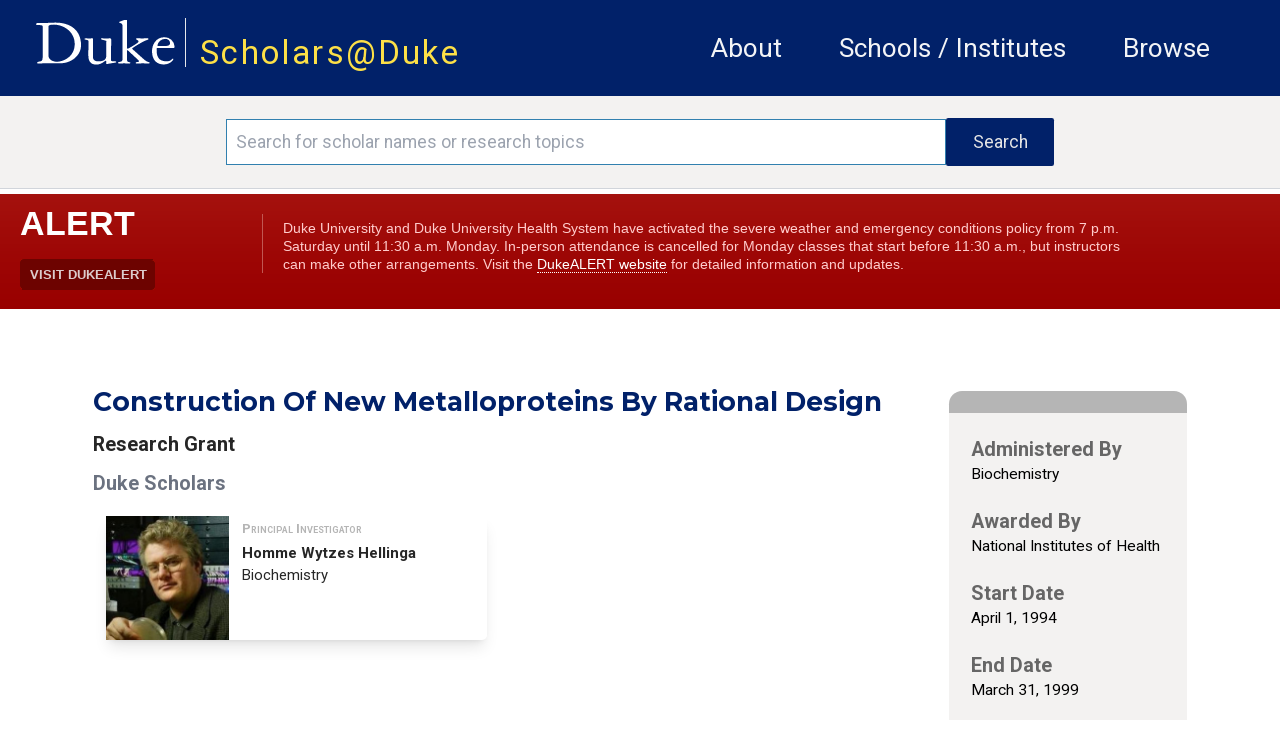

--- FILE ---
content_type: text/html; charset=utf-8
request_url: https://scholars.duke.edu/grant/11474
body_size: 50043
content:
<!DOCTYPE html>
<html lang="en" prefix="og: https://ogp.me/ns#">
  <head>
    <meta charset="utf-8">
    <meta http-equiv="X-UA-Compatible" content="IE=edge">
    <meta name="viewport" content="width=device-width, initial-scale=1.0, maximum-scale=5.0">
<meta content="BTchBBY7G0J4EU8wYzw5CxsaIloKFS9ApqMvOpQ4Id7f9Dv9BQQkYQj9" name="csrf-token">

    <title>Scholars@Duke grant: Construction Of New Metalloproteins By Rational Design
     </title>

<meta name="description" content="Scholars@Duke">
<meta property="og:site_name" content="Scholars@Duke">
    <link phx-track-static rel="stylesheet" href="/css/app.css">
    <link href="https://fonts.googleapis.com/icon?family=Material+Icons" rel="stylesheet">
    <link rel="stylesheet" href="https://fonts.googleapis.com/css2?family=Material+Symbols+Rounded:opsz,wght,FILL,GRAD@20..48,100..700,0..1,-50..200">    <link href="https://fonts.googleapis.com/icon?family=Material+Icons+Outlined" rel="stylesheet">
    <link rel="stylesheet" href="https://fonts.googleapis.com/css2?family=Material+Symbols+Outlined:opsz,wght,FILL,GRAD@20..48,100..700,0..1,-50..200">
    <link href="https://fonts.googleapis.com/css?family=Roboto:400,400i,700" rel="stylesheet">
    <link href="https://fonts.googleapis.com/css?family=Montserrat:400,400i,700,700i,900,900i" rel="stylesheet">
    <link rel="stylesheet" href="https://cdnjs.cloudflare.com/ajax/libs/font-awesome/6.5.1/css/all.min.css">
    <!--link href={Routes.static_path(@conn, "/css/fontawesome/css/all.css")} rel="stylesheet"-->
    <script defer phx-track-static type="text/javascript" src="/js/app.js"></script>
    <script type='text/javascript' src='https://d1bxh8uas1mnw7.cloudfront.net/assets/embed.js'></script>
    <script type='text/javascript' src="/js/htmx.min.js"></script>
    <link rel="stylesheet" href="https://alertbar.oit.duke.edu/sites/all/themes/blackwell/css/alert.css" type="text/css" media="all">

    <script>
    MathJax = {
      tex: {
        inlineMath: [['$', '$'], ['\\(', '\\)']]
      },
      svg: {
        fontCache: 'global'
      }
    };
    </script>
  
    <script id="MathJax-script1" async src="https://cdn.jsdelivr.net/npm/mathjax@4/tex-mml-chtml.js"></script>
    <script id="MathJax-script2" async src="https://cdn.jsdelivr.net/npm/mathjax@4/tex-svg.js"></script>
    

    <!-- Google tag (gtag.js) -->
      <script async src="https://www.googletagmanager.com/gtag/js?id=G-3MMKC5CYKM"></script>
      <script> window.dataLayer = window.dataLayer || []; function gtag()
        {dataLayer.push(arguments);}
        gtag('js', new Date()); gtag('config', 'G-3MMKC5CYKM');
       </script>

    <!-- Google Tag Manager -->
    <script>(function(w,d,s,l,i){w[l]=w[l]||[];w[l].push(
    {'gtm.start': new Date().getTime(),event:'gtm.js'}

    );var f=d.getElementsByTagName(s)[0],
    j=d.createElement(s),dl=l!='dataLayer'?'&l='+l:'';j.async=true;j.src=
    'https://www.googletagmanager.com/gtm.js?id='+i+dl;f.parentNode.insertBefore(j,f);
    })(window,document,'script','dataLayer','GTM-TQ2CHDB5');</script>
    <!-- End Google Tag Manager -->

    <!-- Matomo -->
    <script>
      var _paq = window._paq = window._paq || [];
      /* tracker methods like "setCustomDimension" should be called before "trackPageView" */
      _paq.push(['trackPageView']);
      _paq.push(['enableLinkTracking']);
      (function() {
        var u="//essweb-matomo.oit.duke.edu/";
        _paq.push(['setTrackerUrl', u+'matomo.php']);
        _paq.push(['setSiteId', '2']);
        var d=document, g=d.createElement('script'), s=d.getElementsByTagName('script')[0];
        g.async=true; g.src=u+'matomo.js'; s.parentNode.insertBefore(g,s);
      })();
    </script>
    <!-- End Matomo Code -->
  </head>

  <body>
  <!-- Google Tag Manager (noscript) -->
  <noscript><iframe src="https://www.googletagmanager.com/ns.html?id=GTM-TQ2CHDB5" height="0" width="0" style="display:none;visibility:hidden"></iframe></noscript>
  <!-- End Google Tag Manager (noscript) -->

    <a href="#main-content" class="skip-to-content">Skip to main content</a>
    <header class="w-full h-full">
      <section class="duke-header">
        <div class="duke-header-content">
          <div class="flex flex-row">
            <div>
              <a href="https://duke.edu/" target="_blank" class="duke-header-logo">
                <img src="/images/dukelogo_white.svg" alt="Duke Logo">
              </a>
            </div>
            <div class="header-vertical-bar">&nbsp;</div>
            <div class="scholars-header-text" style="letter-spacing: 0.125rem;"><a href="/">Scholars@Duke</a></div>
          </div>
          <div class="order-last self-center relative">
            <div x-data="{
                open: false,
                close() { this.open = false},
                get isOpen() { return this.open },
                toggle() { this.open = ! this.open},
              }" @resize.window="close()" x-on:click.outside="if (isOpen) {toggle()}" class="flex items-center justify-between flex-wrap p-6">
              <div x-on:click="toggle()" class="block md:hidden">
                  <button class="flex items-center px-3 py-2 border rounded text-gray-100 border-gray-200 hover:text-white hover:border-white">
                      <svg class="fill-current h-3 w-3" viewBox="0 0 20 20" xmlns="http://www.w3.org/2000/svg"><title>Menu</title><path d="M0 3h20v2H0V3zm0 6h20v2H0V9zm0 6h20v2H0v-2z"></path></svg>
                  </button>
              </div>
              <nav aria-label="general menu" x-bind:class="{'block': isOpen, 'hidden': !isOpen, 'menu-open': isOpen}" class="md:w-full block flex-grow md:flex md:justify-end">
                  <ol>
                    <li class="header-menu-text"><a href="https://help.scholars.duke.edu/about-scholarsduke/">About</a></li>
                    <li class="header-menu-text"><a href="/organizations">Schools / Institutes</a></li>
                    <li class="header-menu-text"><a href="/search?grs=Grant+a-z&grsp=1&pplptf[]=Faculty&ppls=Person+a-z&pplsp=1&pubss=Newest+First&pubssp=1&q=%2A&tab=people">Browse</a></li>
                    <!-- % = if function_exported?(Routes, :live_dashboard_path, 2) do % -->
                    <!-- li>< % = link "LiveDashboard", to: Routes.live_dashboard_path(@conn, :home) %></li -->
                    <!-- % end % -->
                  </ol>
              </nav>
            </div>
          </div>
        </div>
      </section>
      <!--Start search bar-->

          <section class="search-bar" x-data="{
                }" x-init=" // When the query is updated
                  // and not on the search page, ensure that it's updated when it gets there
                  params=new URLSearchParams(location.search);
                  q=params.get('q');
                  if(q && q.length > 0 && q != '*') {
                    document.querySelector('#q').value = q
                  }
                ">
            <form action="/search">
              <div class="search-area">
                <div class="search-box">
                  <input id="q" name="q" placeholder="Search for scholar names or research topics" class="order-first flex-initial search-input" aria-label="Search keywords" type="text" length="120">
                  <input class="order-last flex-initial search-button" type="submit" value="Search">
                </div>
              </div>
            </form>
          </section>

      <!-- end search bar-->
    <div id="header">

       <script src="https://alertbar.oit.duke.edu/alert.html"></script>

    </div>

      <!--<section class="system-maintenance-container" x-show="show"
        x-data="{show: true}">
        <div class="system-maintenance">
          <div class="maint-tool-icon">
            <span class="material-icons text-yellow-200">construction</span>
            <span class="material-symbols-outlined text-green-400">release_alert</span>
          </div>

          <div class="maint-text">
            <span>
              Scholars@Duke will be down for maintenance for approximately one hour starting Tuesday, 11/11 @1pm ET
            </span>
          </div>

          <div class="!hidden maint-close-icon" @click="show = !show">
            <span class="material-icons-outlined">cancel</span>
          </div>
        </div>
      </section>-->

    </header>

    <main>
<div class="full-band-content">
  <p class="alert alert-info" bg-yellow-200 text-white role="alert"></p>
  <p class="alert alert-danger bg-red text-white" role="alert"></p>

  <div id="main-content" class="entity-page">
    <div class="entity-page-inner">
      <!-- column 1 -->
      <!-- http://localhost:4001/grant/1441055 -->
      <div class="entity-page-column-1">
        <!-- div class="flex  mb-8 xs:w-full flex-shrink-0"-->
          <!--div class="flex flex-col w-full pt-2 xs:px-5 md:px-8 ml-2"-->
            <h1 class="flex flex-row entity-title">
Construction Of New Metalloproteins By Rational Design
            </h1>
            <div class="entity-type">Research Grant</div>

              <div class="contributor-author-header">
                Duke Scholars
              </div>

<div class="contributor-author-card-container">

  <!-- Needs a list named contributor_card_list containing maps like:
      %{
        "href" => href, # link to detail page e.g. /profile/0002361
        "image" => image, # png/jpeg src link to picture
        "line1" => "line1" # text for first line (will be formatted as small caps)
        "line2" => "line2" # probably the cotributor name like "Rochelle D. Schwarts-Bloom"
        "line3" => "line3" # probably title or organization
        "multiDiscipline" => "multiDiscipline" # from the person multiDiscipline field of the contribtur
      }
  -->

    <a class="contributor-author-card-link" href="/person/hwh">
      <div class="contributor-author-card">
        <img class="contributor-author-card-img" src="https://scholars.duke.edu/profile-images/thumbnail500/0096225.jpg" alt="Homme Wytzes Hellinga" onerror="this.src=&#39;[data-uri]&#39;">
        <div class="contributor-author-card-text-container">
          <span class="contributor-author-card-text-1st-line">Principal Investigator</span>
          <span class="contributor-author-card-text-2nd-line">Homme Wytzes Hellinga</span>
          <span class="contributor-author-card-text-3rd-line">Biochemistry</span>

        </div>
      </div>
    </a>

</div>
          <!--/div-->
        <!--/div-->
        <div class="flex justify-center w-full md:hidden">
          <div class="flex  w-8/12 justify-center">

<div class="entity-page-col-2-gray-box">
  <div class="entity-page-col-2-gray-header"></div>

  <!-- Expects a list of maps like:
     [%{
        "heading" => "heading text",
        "text" => "detail text",
        "href" => "optional link" # if an href(optiooal), the detail text will be used inside an anchor
      }, ... ]
    -->
  <div class="text-[0.95rem] text-black font-normal">


        <h2 class="entity-detail-block-header px-5 pt-5">Administered By</h2>
        <div class="px-5 text-black text-[0.88rem] leading-[1.2rem]">


              <div>Biochemistry</div>


        </div>



        <h2 class="entity-detail-block-header px-5 pt-5">Awarded By</h2>
        <div class="px-5 text-black text-[0.88rem] leading-[1.2rem]">


              <div>National Institutes of Health</div>


        </div>



        <h2 class="entity-detail-block-header px-5 pt-5">Start Date</h2>
        <div class="px-5 text-black text-[0.88rem] leading-[1.2rem]">


              <div>April 1, 1994</div>


        </div>



        <h2 class="entity-detail-block-header px-5 pt-5">End Date</h2>
        <div class="px-5 text-black text-[0.88rem] leading-[1.2rem]">


              <div>March 31, 1999</div>


        </div>


  </div>

  <div class="pb-2">&nbsp;</div>
</div>

          </div>
        </div>
      </div>
      <!-- column 2 -->
      <div class="entity-page-column-2">

<div class="entity-page-col-2-gray-box">
  <div class="entity-page-col-2-gray-header"></div>

  <!-- Expects a list of maps like:
     [%{
        "heading" => "heading text",
        "text" => "detail text",
        "href" => "optional link" # if an href(optiooal), the detail text will be used inside an anchor
      }, ... ]
    -->
  <div class="text-[0.95rem] text-black font-normal">


        <h2 class="entity-detail-block-header px-5 pt-5">Administered By</h2>
        <div class="px-5 text-black text-[0.88rem] leading-[1.2rem]">


              <div>Biochemistry</div>


        </div>



        <h2 class="entity-detail-block-header px-5 pt-5">Awarded By</h2>
        <div class="px-5 text-black text-[0.88rem] leading-[1.2rem]">


              <div>National Institutes of Health</div>


        </div>



        <h2 class="entity-detail-block-header px-5 pt-5">Start Date</h2>
        <div class="px-5 text-black text-[0.88rem] leading-[1.2rem]">


              <div>April 1, 1994</div>


        </div>



        <h2 class="entity-detail-block-header px-5 pt-5">End Date</h2>
        <div class="px-5 text-black text-[0.88rem] leading-[1.2rem]">


              <div>March 31, 1999</div>


        </div>


  </div>

  <div class="pb-2">&nbsp;</div>
</div>

      </div>
    </div>
  </div>

</div>
    </main>
    <footer class="footer">
      <div class="footer-content">
        <div class="flex md:flex-row xs:flex-col w-full xs:py-5 p-5 m-0 bg-duke-footer-background">
          <!-- column 1 -->
          <div class="flex flex-col xs:w-auto md:w-3/12 xs:order-3 md:order-1 pl-5 xs:justify-center md:justify-start self-center">
          <div class="text-white">
            <a href="https://duke.edu/" class="max-h-[1.875rem]">
              <img class="h-[3.125rem] no-highlight" src="/images/dukelogo_white.svg" alt="Duke Logo">
            </a>
          </div>
          <div class="text-white text-sm">
            &copy;2026 Duke University |
            <span class="text-sm text-white"><a href="https://help.scholars.duke.edu/about/terms-use/">Terms of Use</a></span>
          </div>
          </div>

          <div class="flex flex-row xs:order-1 md:order-2 md:pt-5 xs:self-center xs:justify-between md:justify-around md:self-auto xs:w-[85%] xs:max-w-[85%] md:w-4/12 text-sm"> <!-- keeps these two sections horizontal with each other -->
            <!-- column 2 -->
            <div class="flex flex-col xs:pl-0 md:pl-5">
              <div class="text-dandelion uppercase">Project</div>
              <a class="text-white pt-2" href="https://help.scholars.duke.edu/about-scholarsduke/">About</a>
              <a class="text-white" href="https://help.scholars.duke.edu/secure/data-consumer-resources/">Data Consumers</a>
              <a class="text-white" href="https://scholars.duke.edu/vivo_admin/home">Manage Scholars Data</a>
              <a class="text-white" href="https://duke.kualibuild.com/app/6509d6a232976c013aa53b77/run">Contact Us</a>
            </div>

            <!-- column 3 -->
            <div class="flex flex-col  md:pl-2">
              <div class="text-dandelion uppercase">Support</div>
              <a class="text-white pt-2" href="https://help.scholars.duke.edu/frequently-asked-questions/">FAQ</a>
              <a class="text-white" href="https://duke.kualibuild.com/app/6509d6a232976c013aa53b77/run">Report a Bug</a>
              <a class="text-white" href="https://help.scholars.duke.edu/scholarsduke-user-guide/">Users' Guides</a>
              <a class="text-white" href="https://help.scholars.duke.edu/">Get Help</a>
            </div>
          </div>
          <!-- column 4 -->
          <div class="flex flex-col xs:order-2 md:order-3 xs:px-0 md:px-5 py-5 xs:justify-center xs:w-[85%] xs:max-w-[85%] md:max-w-[70%] md:w-5/12 md:pl-4 min-w-[9.375rem] xs:self-center text-sm">
          <div class="text-dandelion uppercase">Stay Connected</div>
          <div class="text-white pt-2">
              Get news directly from the Scholars Team,
              and stay up-to-date on the most recent Tips of the Month,
              announcements, features, and beta tests.
          </div>
            <a href="https://lists.duke.edu/sympa/subscribe/scholars-announcements" class="flex flex-row items-center button xs:px-4 bg-primary-color-02 hover:bg-primary-color-01 text-white xs:text-[0.8rem] xs:w-7/12 md:w-10/12 lg:w-2/3 mt-2"><span class="flex w-11/12 text-left">Subscribe to Announcements</span><span class="text-thistle"><i class="flex w-1/12 text-right text-[0.85rem] fa-solid fa-up-right-from-square"></i></span></a>
            <!--div class="footer-subscribe">
              <input class="order-first flex-initial subscribe-input" name="email" type="text" placeholder="Add your email..." length="255" aria-label="Email address"/>
              <button class="order-last flex-initial subscribe-button">Subscribe</button>
            </div-->
          <div class="xs:w-2/6 md:hidden">&nbsp;</div>
          </div>
        </div>
      </div>
    </footer>
  </body>
</html>